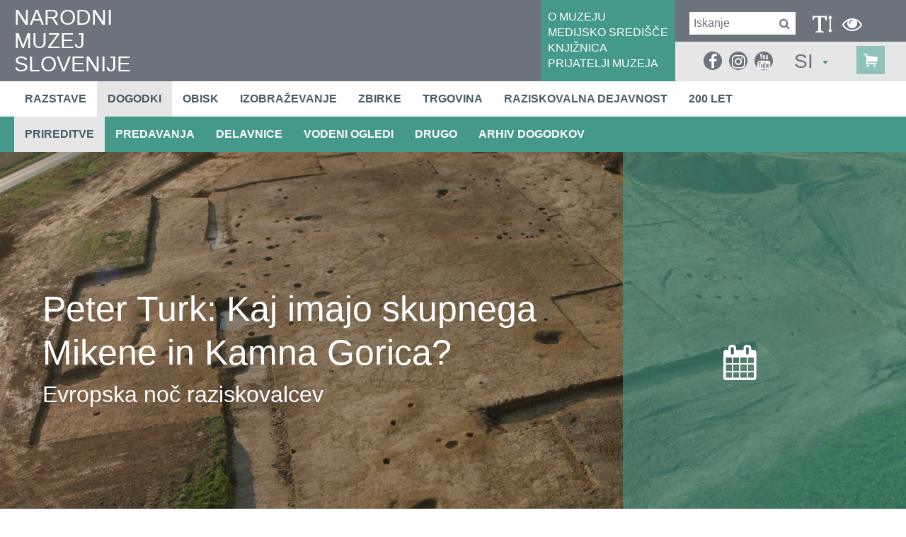

--- FILE ---
content_type: text/html; charset=utf-8
request_url: https://www.nms.si/si/dogodki/prireditve/2023/09/11543-Peter-Turk-Kaj-imajo-skupnega-Mikene-in-Kamna-Gorica
body_size: 19253
content:


<!DOCTYPE html>
<html>
<head>
	<base href="https://www.nms.si:443/si/" />
	<meta content="text/html; charset=utf-8" http-equiv="content-type" /><meta http-equiv="X-UA-Compatible" content="IE=edge,chrome=1" /><meta content="width=device-width, initial-scale=1.0, maximum-scale=1.0" name="viewport" /><meta name="apple-mobile-web-app-capable" content="yes" /><meta name="description" content="Najstarejši in osrednji slovenski zgodovinski muzej hrani številne predmete z območja Slovenije, ki sodijo v sam vrh svetovne kulturne dediščine." /><meta name="keywords" content="sitekit" /><link rel="canonical" href="https://www.nms.si:443/si/dogodki/prireditve/2026/01/11543-Peter-Turk-Kaj-imajo-skupnega-Mikene-in-Kamna-Gorica" /><meta property="og:type" content="event" />
<meta property="og:title" content="Peter Turk: Kaj imajo skupnega Mikene in Kamna Gorica?" />
<meta property="og:description" content="Evropska noč raziskovalcev" />
<meta property="og:image" content="https://www.nms.si:443/si/imagelib/12-square/default/dogodki/2023/Noc raziskovalcev/bronastodobno-posodje.jpg" />
<meta property="og:url" content="https://www.nms.si:443/si/dogodki/prireditve/2026/01/11543-Peter-Turk-Kaj-imajo-skupnega-Mikene-in-Kamna-Gorica" />
<link rel="alternate" href="https://www.nms.si:443/si/rss.ashx" type="application/rss+xml" title="Narodni muzej Slovenije" /><link rel="stylesheet" href="/si/styles/stylesClassic.css?ver=20221122092536" type="text/css" />

  
	<script src="https://use.typekit.net/tzq8rrz.js"></script>
	<link rel="stylesheet" href="https://maxcdn.bootstrapcdn.com/font-awesome/4.6.3/css/font-awesome.min.css" />

    <!--[if lt IE 9]>
        <link rel="stylesheet" type="text/css" href="/si/mediaOverlay/jackbox/css/jackbox-ie8.css" />
        <script src="http://html5shim.googlecode.com/svn/trunk/html5.js"></script>

    <![endif]-->
    <!--[if lte IE 7]>
        <link type="text/css" rel="stylesheet" href="/si/styles/main/ie7.css" />
    <![endif]-->

    
	<script type="text/javascript">
		var _jsScriptsBottom = [];
		var onLoadEvents = { isLoaded: false, events: new Array() };
		function PushOnLoadEvent(s) { if (onLoadEvents.isLoaded) eval(s); else onLoadEvents.events.push(s); }
	</script>
	<script src="//ajax.googleapis.com/ajax/libs/jquery/1.10.2/jquery.min.js" type="text/javascript"></script>

	<link rel="shortcut icon" href="/images/ico/favicon.ico" /><link rel="apple-touch-icon" sizes="57x57" href="/images/ico/apple-icon-57x57.png" /><link rel="apple-touch-icon" sizes="72x72" href="/images/ico/apple-icon-72x72.png" /><link rel="apple-touch-icon" sizes="114x114" href="/images/ico/apple-icon-114x114.png" /><link rel="apple-touch-icon" sizes="144x144" href="/images/ico/apple-icon-144x144.png" /><script type="text/javascript" src="js/cache/db3fd84b0649c8657d3a30cf5a157d09.js"></script><script type="text/javascript">var mediaOverlay='jackbox';</script>



	<script type="text/javascript">
		if (readCookie("textType") == "visuallyImpaired") {
			var holder = $('head').find(".blackWhiteCss");
			if (holder.length <= 0)
				holder = $('head').last();

			holder.before('<link class=\"include_stylesVisuallyImpaired\" rel="stylesheet" type="text/css" href="styles/stylesVisuallyImpaired.css">');
		}
		

		function InitializeMediaOverlay() {
			if (mediaOverlay == "prettyPhoto") {
				$("a[rel^='mediaOverlay']").prettyPhoto();
			} else {
				jQuery(".mediaOverlay").jackBox("init",
					{
						deepLinking: false,              // choose to use the deep-linking feature ("true" will enhance social sharing!) true/false
						showInfoByDefault: false,       // show item info automatically when content loads, true/false
						preloadGraphics: false,          // preload the jackbox graphics for a faster jackbox
						fullscreenScalesContent: true,  // Choose to always scale content up in fullscreen, true/false
						defaultShareImage: "1.jpg",     // the default image to share for non-image items, only relevent to Pinterest

						autoPlayVideo: false,           // video autoplay default, this can also be set per video in the data-attributes, true/false
						flashVideoFirst: false,         // choose which technology has first priority for video, HTML5 or Flash, true/false
						defaultVideoWidth: 960,         // the default video width, can also be set per video in the data-attributes
						defaultVideoHeight: 540,        // the default video width, can also be set per video in the data-attributes

						useThumbs: true,                // choose to use thumbnails, true/false
						useThumbTooltips: true,         // choose to use thumbnail tooltips, true/false
						thumbsStartHidden: false,       // choose to initially hide the thumbnail strip, true/false
						thumbnailWidth: 75,             // the default video width, can also be set per video in the data-attributes
						thumbnailHeight: 50             // the default video height, can also be set per video in the data-attributes
					}
				);
			}
		}

		$(document).ready(function () {
			InitializeMediaOverlay();
			window.setInterval("$.get('misc/preserveSession2.aspx?r=' + Math.random() + '&__cacheNoCheck=true', function (data) { });", 5 * 60 * 1000); // 5 * 60 seconds
		});


		var progressTimer = -1;

		function OnBeginRequest(sender, args) {
			progressTimer = window.setTimeout("$find('ctl00_ModalProgress').show();", 1000);
		}
		function OnEndRequest(sender, args) {
			window.clearTimeout(progressTimer);
			$find('ctl00_ModalProgress').hide();
		}
	</script>
	<script>
    window.dataLayer = window.dataLayer || [];
    function gtag() {
        dataLayer.push(arguments);
    }
    gtag("consent", "default", {
        ad_storage: "denied",
        ad_user_data: "denied", 
        ad_personalization: "denied",
        analytics_storage: "denied",
        functionality_storage: "denied",
        personalization_storage: "denied",
        security_storage: "granted",
        wait_for_update: 2000,
    });
    gtag("set", "ads_data_redaction", true);
    gtag("set", "url_passthrough", true);
</script>

<!-- Start cookieyes banner -->
	<script id="cookieyes" type="text/javascript" src="https://cdn-cookieyes.com/client_data/20dcbdea8690d5d7ff9a4505/script.js"></script>
	<!-- End cookieyes banner -->
<!-- Hidden code in HEAD -->
<meta property="fb:pages" content="1174001709285789" />

<script async type="text/javascript" src="https://www.googletagmanager.com/gtag/js?id=G-5C3WDXRJ7C"></script>
<script type="text/javascript">
  window.dataLayer = window.dataLayer || [];
  function gtag(){dataLayer.push(arguments);}
  gtag('js', new Date());

  gtag('config', 'G-5C3WDXRJ7C');
</script>

<!-- Global site tag (gtag.js) - Google Analytics -->
<script async type="text/javascript" src="https://www.googletagmanager.com/gtag/js?id=UA-2396159-1"></script>
<script type="text/javascript">
  window.dataLayer = window.dataLayer || [];
  function gtag(){dataLayer.push(arguments);}
  gtag('js', new Date());

  gtag('config', 'UA-2396159-1');
</script><title>
	Peter Turk: Kaj imajo skupnega Mikene in Kamna Gorica? - Narodni muzej Slovenije
</title></head>
<body id="ctl00_BodyTag" onload="RunOnLoadEvents();" class="event">
	<!-- Hidden code at beginning of BODY -->
	<form name="aspnetForm" method="post" action="/si/dogodki/prireditve/2023/09/11543-Peter-Turk-Kaj-imajo-skupnega-Mikene-in-Kamna-Gorica" id="aspnetForm">
<div>
<input type="hidden" name="__EVENTTARGET" id="__EVENTTARGET" value="" />
<input type="hidden" name="__EVENTARGUMENT" id="__EVENTARGUMENT" value="" />
<input type="hidden" name="__VIEWSTATE" id="__VIEWSTATE" value="/wEPaA8FDzhkZTVkZDA3ODFmYWEzZRgBBR5fX0NvbnRyb2xzUmVxdWlyZVBvc3RCYWNrS2V5X18WAQUiY3RsMDAkRm9vdGVyJGN0bDAzJGN0bDAwJGNvbnNlbnQtMFD5mCufnv/23T+LNnH8j3QMx2tDHPZYuwh9SaikUh8n" />
</div>

<script type="text/javascript">
//<![CDATA[
var theForm = document.forms['aspnetForm'];
if (!theForm) {
    theForm = document.aspnetForm;
}
function __doPostBack(eventTarget, eventArgument) {
    if (!theForm.onsubmit || (theForm.onsubmit() != false)) {
        theForm.__EVENTTARGET.value = eventTarget;
        theForm.__EVENTARGUMENT.value = eventArgument;
        theForm.submit();
    }
}
//]]>
</script>


<!-- {CombinedPath:start} --><script type="text/javascript" src="js/cache/axd-e41a5295c63f3143d32b52063fc5f316.js"></script><!-- {CombinedPath:end} -->















<div>

	<input type="hidden" name="__VIEWSTATEGENERATOR" id="__VIEWSTATEGENERATOR" value="1945F10E" />
	<input type="hidden" name="__EVENTVALIDATION" id="__EVENTVALIDATION" value="/wEdAAof7UjPm3+fnABSCQvqhbQGoK3a2TOMxOH6H0uJBvelkcQU9LQUA+OPxO48/NNyZTmtoIb328kGwcMocrXN2xc7y7JRbW/PGr8ajiX75WT/F2CuELXCq8kf1zv56DeHmPt09CTd7NCBzQlNRRF68sBgwMyTiTrEGJURXBtCX9SUHXqaN9XZzigwsKfrWvwXwD8J5rOVOe7IbTXKXZuNaoX5psKVBpsLU1vSnq6WEb+hN8Uh6fFT/52raveH4uzns0A=" />
</div>
		<script type="text/javascript">
//<![CDATA[
Sys.WebForms.PageRequestManager._initialize('ctl00$ScriptManager1', 'aspnetForm', ['tctl00$SearchBox$UpdatePanel1','','tctl00$SearchBoxMobile$UpdatePanel1','','tctl00$Footer$ctl03$ctl00$UpdatePanel1',''], [], [], 90, 'ctl00');
//]]>
</script>

	
		<script type="text/javascript">
			Sys.WebForms.PageRequestManager.getInstance().add_beginRequest(OnBeginRequest);
			Sys.WebForms.PageRequestManager.getInstance().add_endRequest(OnEndRequest);
		</script>

		<div id="ctl00_panelUpdateProgress" class="updateProgress" style="display:none">
	
			<div id="ctl00_UpdateProg1" style="display:none;">
		
					<img src="/si/images/progress.gif" width="32" height="32" style="vertical-align: middle" alt="" />
					Počakajte trenutek ...
				
	</div>
		
</div>

		
        <header>
			<div class="container-fluid mainHeader">
				<div class="hTable" >
					<div class="hTableCell hTableCellLeft" >
						<div class="logo">
							<a href='/si/'>
								NARODNI<br />MUZEJ<br />SLOVENIJE
								
							</a>
						</div>
					</div>
					<div class="hTableCell hTableCellMiddle" >
						<div id="ctl00_HeaderLinks" class="headerLinks">	<div class="headerLinksInner">
<a href="muzej" target="_self">O MUZEJU</a>
<a href="medijsko-sredisce" target="_self">MEDIJSKO SREDIŠČE</a>
<a href="muzej/knjiznica" target="_self">KNJIŽNICA</a>
<a href="nacrtujte-obisk/cenik/nizja-cena" target="_self">PRIJATELJI MUZEJA</a>
</div>
</div>
					</div>
					<div class="hTableCell hTableCellRight" >
						<div class="hTable" >
							<div class="hTableRow" >
								<div class="hTableCell hTableCellRightTop" >
									<div id="ctl00_SearchBox_UpdatePanel1" class="searchBox menuTarget">
	
    <div class="searchBox-input">
    	<input name="ctl00$SearchBox$Search" type="text" id="ctl00_SearchBox_Search" class="searchBox-input" placeholder="Iskanje" onkeydown="if (event.keyCode == 13) { if (this.value != &quot;&quot;) { __doPostBack(&quot;ctl00$SearchBox$GoSearch&quot;, &quot;&quot;); return false; } else { return false; } }" />
	</div>
    <div class="searchBox-submit">		
        <a id="ctl00_SearchBox_GoSearchIcon" href="javascript:__doPostBack(&#39;ctl00$SearchBox$GoSearchIcon&#39;,&#39;&#39;)">
			<i class="fa fa-search" aria-hidden="true"></i>
        </a>
        <input type="submit" name="ctl00$SearchBox$GoSearch" value="" id="ctl00_SearchBox_GoSearch" style="display:none" />
    </div>

</div>


									<div class="visuallyImpaired" >
										<div data-type="visuallyImpaired" data-current="classic" class="visuallyImpairedText" onclick="setVisuallyImpaired(this);">
											<i class="fa fa-text-height" aria-hidden="true"></i>
										</div>

										<div data-type="blackWhite" data-current="normal" class="blackWhiteText" onclick="setVisuallyImpaired(this);">
											<i class="fa fa-eye" aria-hidden="true"></i>
										</div>

										<div style="display:none;" data-type="classic" class="visuallyImpairedText" onclick="setVisuallyImpaired(this);">
											<i class="fa fa-user" aria-hidden="true"></i>
										</div>

										<div class="primaryMenu-mobileTrigger"><a data-targetmenu="primaryMenu" class="menuTrigger" href="#">menu<i class="fa fa-bars" aria-hidden="true"></i></a></div>

										<script>
											if (readCookie("textType") == "visuallyImpaired")
												$(".visuallyImpairedText").attr("data-current", "visuallyImpaired");
											if (readCookie("colorType") == "blackWhite")
												$(".blackWhiteText").attr("data-current", "blackWhite");

											function setVisuallyImpaired(element) {
												if ($(element).attr("data-type") == "visuallyImpaired")
												{
													if ($(element).attr("data-current") == "classic")
													{
														if ($('head').find(".include_stylesBlackWhite").length > 0)
															$('head').find(".include_stylesBlackWhite").before('<link class="include_stylesVisuallyImpaired" rel="stylesheet" type="text/css" href="styles/stylesVisuallyImpaired.css">');
														else
															$('head').append('<link class="include_stylesVisuallyImpaired" rel="stylesheet" type="text/css" href="styles/stylesVisuallyImpaired.css">');

														createCookie("textType", "visuallyImpaired");
														$(element).attr("data-current", "visuallyImpaired");
													}
													else
													{
														$('head').find(".include_stylesVisuallyImpaired").remove();
														createCookie("textType", "classic");
														$(element).attr("data-current", "classic");
													}
												}
												else if ($(element).attr("data-type") == "blackWhite")
												{
													if ($(element).attr("data-current") == "normal") {
														if ($('head').find(".include_stylesVisuallyImpaired").length > 0)
															$('head').find(".include_stylesVisuallyImpaired").after('<link class="include_stylesBlackWhite" rel="stylesheet" type="text/css" href="styles/blackWhite.css">');
														else 
															$('head').append('<link class="include_stylesBlackWhite" rel="stylesheet" type="text/css" href="styles/blackWhite.css">');

														createCookie("colorType", "blackWhite");
														$(element).attr("data-current", "blackWhite");
													}
													else
													{
														$('head').find(".include_stylesBlackWhite").remove();
														createCookie("colorType", "normal");
														$(element).attr("data-current", "normal");
													}
												}									
											}
										</script>
									</div>
								</div>
							</div>
							<div class="hTableRow mobileBottomRow" >
								<div class="hTableCell hTableCellRightBottom" >
									<div style="display:none;" class="headerRightBottomElement" >
										<i class="fa fa-text-height" aria-hidden="true"></i>
									</div>

									<div class="headerRightBottomElement" >
										<div class="socialmedia">
<ul>
<li><a href="https://www.facebook.com/nms.narodnimuzej" target="_blank"><i class="fa fa-facebook" aria-hidden="true"></i></a>
<li><a href="https://www.instagram.com/narodnimuzejslovenije/" target="_blank"><i class="fa fa-instagram" aria-hidden="true"></i></a>
<li><a href="https://www.youtube.com/user/infonms" target="_blank"><i class="fa fa-youtube" aria-hidden="true"></i></a>
</ul>
</div>


										<div id="ctl00_SearchBoxMobile_UpdatePanel1" class="searchBox menuTarget searchBoxMobile">
	
    <div class="searchBox-input">
    	<input name="ctl00$SearchBoxMobile$Search" type="text" id="ctl00_SearchBoxMobile_Search" class="searchBox-input" placeholder="Iskanje" onkeydown="if (event.keyCode == 13) { if (this.value != &quot;&quot;) { __doPostBack(&quot;ctl00$SearchBoxMobile$GoSearch&quot;, &quot;&quot;); return false; } else { return false; } }" />
	</div>
    <div class="searchBox-submit">		
        <a id="ctl00_SearchBoxMobile_GoSearchIcon" href="javascript:__doPostBack(&#39;ctl00$SearchBoxMobile$GoSearchIcon&#39;,&#39;&#39;)">
			<i class="fa fa-search" aria-hidden="true"></i>
        </a>
        <input type="submit" name="ctl00$SearchBoxMobile$GoSearch" value="" id="ctl00_SearchBoxMobile_GoSearch" style="display:none" />
    </div>

</div>

									</div>

									<div class="headerRightBottomElement dt-siteselector" >
										

<div class="siteSelector" id="SiteSelectorBox_ctl00_SiteSelector">
    <span class="siteSelector-trigger">SI <i class="siteSelector-triggerIcon"></i>
</span>
    <ul class="siteSelector-menu">
        <li><a href="https://www.nms.si/en/878">EN</a></li>

    </ul>    
	<script type="text/javascript">
    	$(document).ready(function () {
    		$("#SiteSelectorBox_ctl00_SiteSelector").find('.siteSelector-trigger').click(function (e) {
    			e.preventDefault();

    			var languageTrigger = $("#SiteSelectorBox_ctl00_SiteSelector").find('.siteSelector-trigger');
				var languageMenu = $("#SiteSelectorBox_ctl00_SiteSelector").find('.siteSelector-menu');
    			if ($(this).hasClass('active')) {
    				languageTrigger.removeClass('active');
    				languageMenu.fadeOut(400);
    			} else {
    				if ($(window).width() < 768) {
    					languageTrigger.removeClass('active');
    					languageMenu.fadeOut(400, function () {
    						languageTrigger.addClass('active');
    						languageMenu.fadeIn(400);
    					});
    				} else {
    					languageTrigger.addClass('active');
    					languageMenu.fadeIn(400);
    				}
    			}
    		});
    	});
    </script>
</div>


									</div>

                                    <div class="cartSummary">
					                    <div id="ctl00_DynCartSummary" ></div><script type="text/javascript">$.get('layouts/parts/cartSummary/cartSummary.ashx?display=desktop\u0026__r__=' + Math.random(), function(data) { $('#ctl00_DynCartSummary').html(data); });</script>
                                    </div>
								</div>
							</div>
						</div>
					</div>
				</div>
			</div>
        </header>
		<div class="menuRow" >
			<div class="container-fluid">
				

<nav class="primaryMenu menuTarget">
	<div class="menuPopupHeader">
		<div class="menuPopupClose"><a data-targetmenu="primaryMenu" class="menuTrigger" href="#"><span>zapri</span><i class="fa fa-times" aria-hidden="true"></i></a></div>
		

<div class="siteSelector" id="SiteSelectorBox_ctl00_PrimaryMenu_SiteSelector">
    <span class="siteSelector-trigger">SI <i class="siteSelector-triggerIcon"></i>
</span>
    <ul class="siteSelector-menu">
        <li><a href="https://www.nms.si/en/878">EN</a></li>

    </ul>    
	<script type="text/javascript">
    	$(document).ready(function () {
    		$("#SiteSelectorBox_ctl00_PrimaryMenu_SiteSelector").find('.siteSelector-trigger').click(function (e) {
    			e.preventDefault();

    			var languageTrigger = $("#SiteSelectorBox_ctl00_PrimaryMenu_SiteSelector").find('.siteSelector-trigger');
				var languageMenu = $("#SiteSelectorBox_ctl00_PrimaryMenu_SiteSelector").find('.siteSelector-menu');
    			if ($(this).hasClass('active')) {
    				languageTrigger.removeClass('active');
    				languageMenu.fadeOut(400);
    			} else {
    				if ($(window).width() < 768) {
    					languageTrigger.removeClass('active');
    					languageMenu.fadeOut(400, function () {
    						languageTrigger.addClass('active');
    						languageMenu.fadeIn(400);
    					});
    				} else {
    					languageTrigger.addClass('active');
    					languageMenu.fadeIn(400);
    				}
    			}
    		});
    	});
    </script>
</div>


	</div>

    <ul>
        <li ><a target="_top" href="razstave">Razstave</a></li>
<li  class="active"><a target="_top" href="dogodki">Dogodki</a></li>
<li ><a target="_top" href="nacrtujte-obisk">Obisk</a></li>
<li ><a target="_top" href="izobrazevanje">Izobraževanje</a></li>
<li ><a target="_top" href="zbirke">Zbirke</a></li>
<li ><a target="_top" href="trgovina">Trgovina</a></li>
<li ><a target="_top" href="raziskovalna-dejavnost">Raziskovalna dejavnost</a></li>
<li ><a target="_top" href="200-let">200 let</a></li>

        <li class="primaryMenu-userBoxMobile">
		    <div id="ctl00_PrimaryMenu_DynUserSummary" ></div><script type="text/javascript">$.get('layouts/parts/userSummary/userSummary.ashx?display=mobile\u0026__r__=' + Math.random(), function(data) { $('#ctl00_PrimaryMenu_DynUserSummary').html(data); });</script>
        </li>
    </ul>

	<div class="menuPopupTopLinks">
<div><a href="muzej" target="_self">O MUZEJU</a></div>
<div><a href="medijsko-sredisce" target="_self">MEDIJSKO SREDIŠČE</a></div>
<div><a href="muzej/knjiznica" target="_self">KNJIŽNICA</a></div>
<div><a href="nacrtujte-obisk/cenik/nizja-cena" target="_self">PRIJATELJI MUZEJA</a></div>
</div>


    <script>
        var obj, parent;
        $(document).ready(function () {
            $('.primaryMenu-withDropdown').hoverIntent(dropdownShow, dropdownHide);
            primaryMenuHandlerMobile();
//            if ($(window).width() > 768) {

//            } else {
//                
//            }
        });

        $(window).resize(function () {
            $('.primaryMenu-dropdownMenu').removeAttr('style');
            $('.primaryMenu ul > li').removeClass('primaryMenu-dropdownActive');
//            if ($(window).width() > 768) {
//                $('.primaryMenu-withDropdown').hoverIntent(dropdownShow, dropdownHide);
//            } else {
//                //primaryMenuHandlerMobile();
//            }
        });

        function dropdownShow() {
            if ($(window).width() > 768) {
                $(this).find('.primaryMenu-dropdownMenu').show().css({ opacity: 0, visibility: "visible" }).animate({ opacity: 1.0 }, 200);
            }
        }

        function dropdownHide() {
            if ($(window).width() > 768) {
                $(this).find('.primaryMenu-dropdownMenu').animate({ opacity: 0 }, 200, function () { $(this).removeAttr('style'); });
            }
        }

        function primaryMenuHandlerMobile() {
            $('.primaryMenu-trigger').click(function () {
                if ($(window).width() < 767) {
                    obj = $(this),
                    parent = $(this).closest('li');

                    if (parent.hasClass('primaryMenu-dropdownActive')) {
                        parent.removeClass('primaryMenu-dropdownActive');
                        parent.find('.primaryMenu-dropdownMenu').removeAttr('style');
                    } else {
                        $('.primaryMenu-dropdownMenu').removeAttr('style');
                        $('.primaryMenu ul > li').removeClass('primaryMenu-dropdownActive');
                        parent.addClass('primaryMenu-dropdownActive');
                        parent.find('.primaryMenu-dropdownMenu').show();
                    }
                }
            });
        }
    </script>
</nav>
			</div>
		</div>
		

<div class="subMenuRow" >
	<div class="container-fluid">
		<ul>
			<li  class="active"><a target="_top" href="dogodki/prireditve">PRIREDITVE</a></li>
<li ><a target="_top" href="dogodki/predavanja">PREDAVANJA</a></li>
<li ><a target="_top" href="dogodki/delavnice">DELAVNICE</a></li>
<li ><a target="_top" href="dogodki/vodeni-ogledi">VODENI OGLEDI</a></li>
<li ><a target="_top" href="dogodki/drugo">DRUGO</a></li>
<li ><a target="_top" href="dogodki/arhiv">Arhiv dogodkov</a></li>

		</ul>
	</div>
</div>

		
			
		<div class="fullscreenBanner sliderNotInitialized" id="fullscreenBanner_container"><div class="fullscreenBanner_inner" ><div class="slider-clickGuardOnDrag"></div><div class="fullscreenBanner-heightReserve"></div><div class="fullscreenBanner-scrollIndicator" onclick="fullscreenBanner.scrollDown();"></div><div class="fullscreenBanner-container slider-itemContainer" id="fullscreenBanner_sizeContainer">
<div id="fullscreenBanner_item1" data-right_text="&lt;div class=&quot;fullscreenBanner-rightContentTopElement&quot; &gt;&lt;/div&gt;
&lt;div&gt;&lt;i class=&quot;fa fa-calendar&quot; aria-hidden=&quot;true&quot;&gt;&lt;/i&gt;&lt;div&gt;&lt;/div&gt;&lt;/div&gt;" class="fullscreenBanner-item" -slider-onfocus="fullscreenBanner.fixLongTitles();" -slider-onunfocus="fullscreenBanner.fixLongTitles();"><span class="fullscreenBanner-container1"><span class="fullscreenBanner-container2"><span class="fullscreenBanner-container3 fullscreenBanner-container-leftMiddle"><span class="fullscreenBanner-texts"><span class="fullscreenBanner-texts-box"><span class="fullscreenBanner-texts-title"><span>Peter Turk: Kaj imajo skupnega Mikene in Kamna Gorica?</span></span><span class="fullscreenBanner-texts-text">Evropska noč raziskovalcev</span></span></span></span></span></span><span class="fullscreenBanner-image" style="background-image: url(imagelib/fit2500/default/dogodki/2023/Noc%20raziskovalcev/Kamna_Gorica-posnetek-iz-zraka.jpg); background-position: center center;"><img src="imagelib/fit2500/default/dogodki/2023/Noc%20raziskovalcev/Kamna_Gorica-posnetek-iz-zraka.jpg" alt="" /></span><span class="fullscreenBanner-imageOverlay" ></span></div></div>
<div class="fullscreenBanner-rightColumn slider-rightColumnContainer" >			<div class="fullscreenBanner-rightContent" >				<span class="currentRightTitle"><div class="fullscreenBanner-rightContentTopElement" ></div>
<div><i class="fa fa-calendar" aria-hidden="true"></i><div></div></div></span>				<span class="nextRightTitle"></span>			</div></div></div><div class="fullscreenBanner-indicators slider-indicatorsContainer clearAfter"><div class="fullscreenBanner-indicators-container"></div></div></div>
<script>
	(function ()
	{
		try
		{
						var count = 1;
			var autoProgressInterval = 0;
			var startAtRandom = false;
			var screenHeightMultiplier = 0.75;


			var consoleHeight = 0;
			if ($("header").length > 0) consoleHeight += $("header").outerHeight();
			if (screenHeightMultiplier > 0)
			{
				var windowWidth = 0;
				var windowHeight = 0;

				var w2 = window.innerWidth;
				if ((!isNaN(w2)) && (w2 > 0))
				{ windowWidth = w2; }
				else
				{
					if (document.documentElement) w2 = document.documentElement.clientWidth;
					if ((!isNaN(w2)) && (w2 > 0))
					{ windowWidth = w2; }
					else
					{
						if (document.body) w2 = document.body.clientWidth;
						if ((!isNaN(w2)) && (w2 > 0)) { windowWidth = w2; }
					}
				}
				var h2 = window.innerHeight;
				if ((!isNaN(h2)) && (h2 > 0))
				{ windowHeight = h2; }
				else
				{
					if (document.documentElement) h2 = document.documentElement.clientHeight;
					if ((!isNaN(h2)) && (h2 > 0))
					{ windowHeight = h2; }
					else
					{
						if (document.body) h2 = document.body.clientHeight;
						if ((!isNaN(h2)) && (h2 > 0)) { windowHeight = h2; }
					}
				}

				var width = windowWidth;
				var height = (windowHeight - consoleHeight) * screenHeightMultiplier;			
				//if (height < width * .26) height = Math.ceil(width * .26);
				//if (height > width * 1.7) height = Math.floor(width * 1.7);
				if (height > 1500) height = 1500;
				if (height < (770 * screenHeightMultiplier)) height = 770 * screenHeightMultiplier;
				document.getElementById("fullscreenBanner_sizeContainer").style.height = height + "px";
			}

			var startAt = 1;
			if (startAtRandom)
			{
				var startAt = Math.floor(Math.random() * count) + 1;
				for (var x = 1; x <= count; x++)
				{
					document.getElementById("fullscreenBanner_item" + x).style.display = (x == startAt) ? "block" : "none";
				}
			}

			PushOnLoadEvent("fullscreenBanner.init('fullscreenBanner', { count: " + count + ", maxVisible: 1, useOpacity: false, autoProgressInterval: " + autoProgressInterval + ", startAt: " + startAt + ", startAtRandom: false, screenHeightMultiplier: " + screenHeightMultiplier + " });");
		}
		catch(e) {console.debug(e);}
	})();
	
</script>

		<main>
			<div class="leftColumn" tabindex="-1">
				<div class="leftColorShadow"></div>
		
				

<div class="leftColumnFrame" >
	<div class="leftColumnContent" >
<div class="subMenu" >
	<div class="subMenu-title leftColumnTitle" >Dogodki</div>
	<div class="subMenu-list" >
		<div class="subMenu-item selected" ><a href="dogodki/prireditve" >PRIREDITVE</a></div>
		<div class="subMenu-item " ><a href="dogodki/predavanja" >PREDAVANJA</a></div>
		<div class="subMenu-item " ><a href="dogodki/delavnice" >DELAVNICE</a></div>
		<div class="subMenu-item " ><a href="dogodki/vodeni-ogledi" >VODENI OGLEDI</a></div>
		<div class="subMenu-item " ><a href="dogodki/drugo" >DRUGO</a></div>
		<div class="subMenu-item " ><a href="dogodki/arhiv" >Arhiv dogodkov</a></div>
	</div>
</div>
<div class="openingHours"></div><div class="quickLinks" >
	<div class="quickLinks-title leftColumnTitle" >HITRE POVEZAVE</div>
	<div class="quickLinks-locations" >
		<div class="quickLinks-link" ><a href="razstave" target="_self" >RAZSTAVE</a></div>
		<div class="quickLinks-link" ><a href="nacrtujte-obisk/kje-smo" target="_self" >LOKACIJE</a></div>
		<div class="quickLinks-link" ><a href="nacrtujte-obisk/cenik" target="_self" >CENIKI</a></div>
	</div>
</div>
</div>


	
		<div class="leftColumn-socialMedia tabindex" data-tabindex-num="-1" data-tabindex-elements="a;"  >
			

<div class="socialMedia">
	<div class="socialMedia-texts" >
	<div class="socialMedia-textsTitle leftColumnTitle" >Z družbenih omrežij</div>
</div>

	<div id="socialMosaic"></div>
	<div id="instagramFeedsHolder"></div>
</div>
<!--  MAIN  -->
<script type="text/javascript">

	var monthShortName = ["Jan", "Feb", "Mar", "Apr", "Maj", "Jun", "Jul", "Avg", "Sep", "Okt", "Nov", "Dec"];
	
	var allSocialFeeds = [];
	var facebookDone = false;
	var twitterDone = false;
	var instagramDone = false;
	var mchHeightDone = false; //<-- in master page
	var loadSocialObjectsTimeout = 2000;
	var timeoutLoad = false;

	function processAll() {
        
		if (timeoutLoad && (instagramDone)) { // && youtubeDone
			allSocialFeeds.sortBy(function (o) { return o.date });
			var itemIdx = 0;
			var itemLimit = 10;
			var icon;
			var itemPosition;
			var items = "";
			
			
			for (var i = allSocialFeeds.length - 1; i > 0; i--) {
			    
				if (itemIdx < itemLimit)
				{
					//only posts with images
					if (typeof allSocialFeeds[i].image !== 'undefined')
					{
						if (allSocialFeeds[i].channel == "facebook") icon = "facebook-official";
						if (allSocialFeeds[i].channel == "twitter") icon = "twitter";
						if (allSocialFeeds[i].channel == "instagram") icon = "instagram";

						var link1 = (typeof(allSocialFeeds[i].link) !== 'undefined' ? " <a tabindex=\"-1\" href=\"" + allSocialFeeds[i].link + "\" target=\"_blank\" title=\"" + allSocialFeeds[i].description + "\">" : "")
						var link2 = (typeof(allSocialFeeds[i].link) !== 'undefined' ? " </a>" : "");

						items += "<div class='social-item social-item-" + allSocialFeeds[i].channel + "' >\n";
				
						items += link1;

						if (typeof allSocialFeeds[i].date !== 'undefined')
						{
							items += "		<div class='date'>" + allSocialFeeds[i].date.getHours()+ ":" + (allSocialFeeds[i].date.getMinutes() < 10 ? '0' :'') + allSocialFeeds[i].date.getMinutes() + "&nbsp; " + allSocialFeeds[i].date.getDate() + ". " + (allSocialFeeds[i].date.getMonth() + 1) + ". "+ allSocialFeeds[i].date.getFullYear() + "</div>\n";
						}
						items += "		<div class='image' >\n";
						items += "			<div class='icon'><i class='fa fa-" + allSocialFeeds[i].channel + "'></i></div>\n";
						items += "			<img class='image' src='" + allSocialFeeds[i].image + "'/>\n";
						items += "		</div>\n";
						if (typeof allSocialFeeds[i].title !== 'undefined' && allSocialFeeds[i].title) 
						    items += "	   <div class='title'>" + allSocialFeeds[i].title.substring(0,150) + " ...</div>\n";
						if (typeof allSocialFeeds[i].description !== 'undefined' && allSocialFeeds[i].description !== null && allSocialFeeds[i].description !== "") 
						    items += "	   <p>" + allSocialFeeds[i].description + "</p>\n";

						items += link2;

						items += "</div>\n";
						
						itemIdx++;
					}
				}
			}
			console.log(itemIdx);
			if (itemIdx > 0)
			{
			    $("#socialMosaic").append(items);
			    console.log(items);
			}
		}
	}

</script>
<!--  FACEBOOK  -->
<!--
<script type="text/javascript">
	var fbAuthResponse;
	var fbAppId = '401449660486325';
	window.fbAsyncInit = function () {
		FB.init({
			appId: fbAppId,
			xfbml: true,
			version: 'v2.8'
		});

		FB.getLoginStatus(fbGetLoginStatus);

		loadFBWallPosts();

		function fbGetLoginStatus(response) {
			if (response.status === 'connected') {
				fbAuthResponse = response.authResponse;
				if (typeof (calculatingResults) != "undefined") calculatingResults.Init();
			}
			else {
				if (typeof (calculatingResults) != "undefined") calculatingResults.LoginReq();
			}
		}
	};

	(function(d, s, id){
		 var js, fjs = d.getElementsByTagName(s)[0];
		 if (d.getElementById(id)) {return;}
		 js = d.createElement(s); js.id = id;
		 js.src = "//connect.facebook.net/en_US/sdk.js";
		 fjs.parentNode.insertBefore(js, fjs);
	}(document, 'script', 'facebook-jssdk'));

 var fbFeedId = '869199696425515';
 var fbAccessToken = 'EAAFtHchokrUBALMuwSLu4PDffNLzkzOSswVZCPbqMFNre7PhYAQNJ537VtariUgtnGU6l5aGhRQZBknY8fPXzPFPmjxg7fYZAEhR05dCzNdgg0P2FZCRZCghDHMYPFRwLdN21ZBO1pG69TUnMieUQUS4HpT6CMNufeTjSGzNBD7gZDZD';
 function loadFBWallPosts() {
 	if (fbFeedId && fbFeedId != "" && fbAccessToken && fbAccessToken != "") {

 		FB.api(
		"/" + fbFeedId + "/feed?fields=full_picture,created_time,story,message&limit=10", { 'access_token': fbAccessToken },
			function (response) {
			    //console.log(response);
				if (response && !response.error) {
					$.each(response.data, function (index, val) {
						var socialObj = {
							channel: "facebook",
							date: moment(val.created_time).toDate(),
							title: val.story,
							description: val.message,
							source: JSON.stringify(val),
							image: val.full_picture,  //undefined,
							link: "http://www.facebook.com/" + val.id
						};
						allSocialFeeds.push(socialObj);
					});
				}
				facebookDone = true;
				processAll();
			}
		);
 	}
	else {
 		facebookDone = true;
 		processAll();
 	}
 }
</script>
-->
<!--  INSTAGRAM  -->

<!--  TWITTER  -->
<script type="text/javascript">
	var twitterFeedId = '';
	if (twitterFeedId != "")
	{
		//deprecated: "id": twitterFeedId, -> replaced with profile
		var twConfig = {
			"profile": {"screenName": 'bledcastle'},
			"domId": 'twitterFeedsHolder',
			"maxTweets": 10,
			"enableLinks": true,
			"showUser": true,
			"showTime": true,
			"showInteraction": false,
			"showRetweet": false,
			"showImages": true,
			"customCallback": function (tweets) {
				twitterDone = true;
				processAll();
			}
		};
		
		try
		{
			twitterFetcher.fetch(twConfig);
		}
		catch (err)
		{ 
			twitterDone = true;
			processAll();
		}
	}
	else 
	{
		twitterDone = true;
		processAll();
	}
	
	setTimeout(function () { timeoutLoad = true; processAll(); }, loadSocialObjectsTimeout);
</script>

<!--  ARRAY SORT  -->
<script type="text/javascript">
	(function(){
		if (typeof Object.defineProperty === 'function'){
			try{Object.defineProperty(Array.prototype,'sortBy',{value:sb}); }catch(e){}
		}
		if (!Array.prototype.sortBy) Array.prototype.sortBy = sb;

		function sb(f){
			for (var i=this.length;i;){
				var o = this[--i];
				this[i] = [].concat(f.call(o,o,i),o);
			}
			this.sort(function(a,b){
				for (var i=0,len=a.length;i<len;++i){
					if (a[i]!=b[i]) return a[i]<b[i]?-1:1;
				}
				return 0;
			});
			for (var i=this.length;i;){
				this[--i]=this[i][this[i].length-1];
			}
			return this;
		}
	})();
</script>
		</div>

		<div class="leftColumn-socialLinks">
			<div class="socialmedia">
<ul>
<li><a href="https://www.facebook.com/nms.narodnimuzej" target="_blank"><i class="fa fa-facebook" aria-hidden="true"></i></a>
<li><a href="https://www.instagram.com/narodnimuzejslovenije/" target="_blank"><i class="fa fa-instagram" aria-hidden="true"></i></a>
<li><a href="https://www.youtube.com/user/infonms" target="_blank"><i class="fa fa-youtube" aria-hidden="true"></i></a>
</ul>
</div>


		</div>
	
</div>

<script type="text/javascript">
	$(document).ready(function () {
	    setTimeout(function () {
			openHours.reload();
		    //openHours.check();
			
		}, 500);
	});

	var openHours = {
		oDate: new Date(),
		check: function () {
			var cDate = new Date();
			if (Math.abs(cDate - this.oDate) > 500) {
			    openHours.reload();
			}
			else {
				this.oDate = cDate;
				setTimeout(function () { openHours.check(); }, 250);
			}
		},
		reload: function () {
		    $('.openingHours').load('https://www.nms.si:443/si/layouts/parts/leftColumn/openingHours-2.ashx?r=' + Math.random(), function () {
				//setTimeout(function () { openHours.reload(); }, 59 * 1000);
			});
		}
	}
</script>
			</div>
			<div id="ctl00_LayoutType" class="mainColumn layout1 eqMainHeight">
				<div id="ctl00_CenterColumn" class="column-center">
					<div class="blockBg blockBg_color-normal" >
						<div class="blockBg-container " >
							<nav class="breadcrumbs">
      <ul>
<li class="breadcrumbs-first"><a href="/si/">Vstopna stran</a></li>
<li class="breadcrumbs-lastTwo"><a href="/si/dogodki">Dogodki</a></li>
<li class="breadcrumbs-last breadcrumbs-current breadcrumbs-lastTwo"><a href="/si/dogodki/prireditve">PRIREDITVE</a></li>
      </ul>
</nav>


							<div class="contentTitle contentTitle-center"><span class="pageTitle-menuAnchor">Show menu</span><h1>Peter Turk: Kaj imajo skupnega Mikene in Kamna Gorica?</h1></div>

							

	
    <div class="eventList">
	    <time><div class="eventList-locationTitle">Muzejska</div><i class="fa fa-calendar" aria-hidden="true"></i> 29. 9. 2023, 20:00</time><div class="paragraph paragraph-normal">Predavanje v okviru&nbsp;projekta Noč ima svojo moč v okviru Evropske
noči raziskovalcev</div>


<div class="contentTitle">
    <h3 >Osrednja Slovenija v drugi polovici 2. tisočletja pr. n. št.</h3>
</div><div class="textWithImages wrap-text">
<div class="textWithImages-column12 image textWithImages-images-right">
<div class="horizontalImages horizontalImages-columns2">
	<div class="horizontalImages-item index1 firstInLine">
<div class="imageBox image12 "><div class="imageBox-image"><a href="imagelib/source/default/dogodki/2023/Noc%20raziskovalcev/Kamna_Gorica-posnetek-iz-zraka.jpg" target="_blank" class="mediaOverlay" data-group="images" rel="mediaOverlay[images]" rev="Trasa AC Šentvid–Koseze. Pogled na izkopno polje ob koncu raziskav bronastodobnega naselja v Kamni Gorici leta 2004 z vidnimi jamami za stojke in naselbinskimi jamami (foto: Mateja Ravnik)" data-title="Trasa AC Šentvid–Koseze. Pogled na izkopno polje ob koncu raziskav bronastodobnega naselja v Kamni Gorici leta 2004 z vidnimi jamami za stojke in naselbinskimi jamami (foto: Mateja Ravnik)"><img src="imagelib/12-square/default/dogodki/2023/Noc%20raziskovalcev/Kamna_Gorica-posnetek-iz-zraka.jpg" alt="" title="Izkopno polje" /></a></div><div class="imageBox-description">Trasa AC Šentvid–Koseze. Pogled na izkopno polje ob koncu raziskav bronastodobnega naselja v Kamni Gorici leta 2004 z vidnimi jamami za stojke in naselbinskimi jamami (foto: Mateja Ravnik)</div></div>
	</div>
	<div class="horizontalImages-item index2 ">
<div class="imageBox image12 "><div class="imageBox-image"><a href="imagelib/source/default/dogodki/2023/Noc%20raziskovalcev/bronastodobno-posodje.jpg" target="_blank" class="mediaOverlay" data-group="images" rel="mediaOverlay[images]" rev="Značilno bronastodobno posodje iz naselij Podsmreka, Kamna Gorica in Dragomelj, 15.– 11. stoletje pr. n. št. (foto: Tomaž Lauko)" data-title="Značilno bronastodobno posodje iz naselij Podsmreka, Kamna Gorica in Dragomelj, 15.– 11. stoletje pr. n. št. (foto: Tomaž Lauko)"><img src="imagelib/12-square/default/dogodki/2023/Noc%20raziskovalcev/bronastodobno-posodje.jpg" alt="Trebušast lonec in štiri skodelice" title="Bronastodobno posodje" /></a></div><div class="imageBox-description">Značilno bronastodobno posodje iz naselij Podsmreka, Kamna Gorica in Dragomelj, 15.– 11. stoletje pr. n. št. (foto: Tomaž Lauko)</div></div>
	</div>
</div> 

</div>
<div class="block-wrap left">
<div class="inner"><div class="paragraph paragraph-normal">Novejša arheološka odkritja razkrivajo čas srednje in pozne bronaste dobe kot obdobje, ko se je poselitev v osrednji in vzhodni Sloveniji vzpostavila na popolnoma novih temeljih. V tem času nastanejo številna nova nižinska naselja, kakršna je Kamna Gorica pri Ljubljani. Po najznačilnejših naseljih ta čas imenujemo horizont najdišč Oloris – Podsmreka. Označujejo jih tako v zemljo vkopane zemljanke kot hiše, grajena v tehniki navpičnih stojk. Keramično gradivo s teh naselij kaže predvsem panonske povezave, sočasne bronaste najdbe pa na nadregionalno metalurško skupnost, ki je izdelovala in izmenjevala prestižne bronaste predmete tudi z bolj oddaljenimi regijami.<div><br /></div></div>


<div class="contentTitle">
    <h4 >O predavatelju</h4>
</div><div class="paragraph paragraph-normal">Dr. Peter Turk je kustos za starejšo prazgodovino v Narodnem muzeju Slovenije.&nbsp;</div>
<div class="inlineButtonFrame"><a href="muzej/zaposleni/peter-turk" target="_blank" class="linkButton linkButton-normal">Več o predavatelju</a>
</div></div>
</div>
</div>
	</div>
</div>
<div class="blockBg blockBg_color-grey blockBg_text-dark"  >
	<div class="blockBg-container " >


<div class="contentTitle">
    <h3 >Evropska noč raziskovalcev</h3>
</div><div class="textWithImages ">
<div class="textWithImages-column14 image textWithImages-images-left">
<div class="horizontalImages horizontalImages-columns1">
	<div class="horizontalImages-item index1 firstInLine">
<div class="imageBox image14 "><div class="imageBox-image"><a href="https://www.nocmoc.eu/" target="_blank"><img src="imagelib/14/default/dogodki/2023/Noc%20raziskovalcev/NocImaSvojoMoc2022-23.png" alt="Logo prireditve" title="Evropska noč raziskovalcev" /></a></div></div>
	</div>
</div> 

</div>
<div class="textWithImages-column34 textWithImages-text">
<div class="inner"><div class="paragraph paragraph-normal"><div><br /></div>Narodni muzej Slovenije se že četrto leto zapored pridružuje projektu&nbsp;<a href="https://www.nocmoc.eu/" target="_blank">Noč ima svojo moč</a>, organiziranemu ob Evropski noči raziskovalcev.<div><br /><b><a href="https://www.nms.si/si/nacrtujte-obisk/kje-smo/muzejska" target="_top">Narodni muzej Slovenije na&nbsp;Muzejski</a>&nbsp;v petek, 29. septembra 2023, široko odpira svoja vrata: ogled vseh razstav bo med 18. in 22. uro brezplačen.&nbsp;</b></div><div><b><br /></b></div><div><b>Brezplačna bo tudi udeležba na predavanju.</b></div></div>
</div>
</div>
</div>
<div class="inlineButtonFrame"><a href="https://www.nocmoc.eu/" target="_blank" class="linkButton linkButton-normal">Evropska noč raziskovalcev</a>
</div><div class="imageBox imagefull "><div class="imageBox-image"><a href="imagelib/source/default/dogodki/2023/Noc%20raziskovalcev/NocMoc-2023.jpg" target="_blank" class="mediaOverlay" data-group="images" rel="mediaOverlay[images]" rev="Plakat z osnovnimi informacijami o projektu" data-title="Plakat z osnovnimi informacijami o projektu"><img src="imagelib/full/default/dogodki/2023/Noc%20raziskovalcev/NocMoc-2023.jpg" alt="Plakat z osnovnimi informacijami o projektu" title="Evropska noč raziskovalcev" /></a></div></div>
<div class="separator-spacer"></div>
<div class="paragraph paragraph-normal"><a class="button button-2" href="dogodki/prireditve/2026/01/00">Na koledar</a></div>
    </div>
	<div class="pagination">
		
	</div>

	


						</div>
					</div>
					

<div class="leftColumnFrame leftColumnFrameMobile" >
	<div class="leftColumnContent" >
<div class="subMenu" >
	<div class="subMenu-title leftColumnTitle" >Dogodki</div>
	<div class="subMenu-list" >
		<div class="subMenu-item selected" ><a href="dogodki/prireditve" >PRIREDITVE</a></div>
		<div class="subMenu-item " ><a href="dogodki/predavanja" >PREDAVANJA</a></div>
		<div class="subMenu-item " ><a href="dogodki/delavnice" >DELAVNICE</a></div>
		<div class="subMenu-item " ><a href="dogodki/vodeni-ogledi" >VODENI OGLEDI</a></div>
		<div class="subMenu-item " ><a href="dogodki/drugo" >DRUGO</a></div>
		<div class="subMenu-item " ><a href="dogodki/arhiv" >Arhiv dogodkov</a></div>
	</div>
</div>
<div class="openingHours"></div><div class="quickLinks" >
	<div class="quickLinks-title leftColumnTitle" >HITRE POVEZAVE</div>
	<div class="quickLinks-locations" >
		<div class="quickLinks-link" ><a href="razstave" target="_self" >RAZSTAVE</a></div>
		<div class="quickLinks-link" ><a href="nacrtujte-obisk/kje-smo" target="_self" >LOKACIJE</a></div>
		<div class="quickLinks-link" ><a href="nacrtujte-obisk/cenik" target="_self" >CENIKI</a></div>
	</div>
</div>
</div>


	
</div>

<script type="text/javascript">
	$(document).ready(function () {
	    setTimeout(function () {
			openHours.reload();
		    //openHours.check();
			
		}, 500);
	});

	var openHours = {
		oDate: new Date(),
		check: function () {
			var cDate = new Date();
			if (Math.abs(cDate - this.oDate) > 500) {
			    openHours.reload();
			}
			else {
				this.oDate = cDate;
				setTimeout(function () { openHours.check(); }, 250);
			}
		},
		reload: function () {
		    $('.openingHours').load('https://www.nms.si:443/si/layouts/parts/leftColumn/openingHours-2.ashx?r=' + Math.random(), function () {
				//setTimeout(function () { openHours.reload(); }, 59 * 1000);
			});
		}
	}
</script>
				</div>
			</div>
        </main>	
		
		

	<div class="footerParts">
		<div class="footerNlBox"> <div class="footerNlBox-overlay"></div>	<div class="container-fluid">		<div class="row-fluid">
			<div class="span6">&nbsp;</div>
			<div class="span6">


<div class="newsletterBox">
	<h2>
		</h2>
	<p>
		<p>&nbsp;</p>
	</p>
	<fieldset>
		<div class="input-group">
			<div class="input-combined appended">
				

<a name="gdprnlb"></a>
<div class="gdpr_newsletterBox">
	<h3>Prijavite se na e-novice</h3>
		
	<fieldset>
		<div class="input-group">
			<div class="input-combined appended">
				<div id="ctl00_Footer_ctl03_ctl00_UpdatePanel1">
	
						<input name="ctl00$Footer$ctl03$ctl00$Email" type="text" id="ctl00_Footer_ctl03_ctl00_Email" placeholder="Vpišite svoj e-naslov" />
                        <div class="compliance_container">	<div class="switch-item first"><label id="check-0" class="switch"><span class="switch-input"><input id="ctl00_Footer_ctl03_ctl00_consent-0" type="checkbox" name="ctl00$Footer$ctl03$ctl00$consent-0" /><label for="ctl00_Footer_ctl03_ctl00_consent-0">Prijava na e-novice</label></span>		<span class="switch-middle"></span>		<span class="switch-label" data-on="DA" data-off="NE"></span>		<span class="switch-handle"></span> 	</label></div>	<div class="switch-item">		<div class="paragraph paragraph-normal text"><div>Želim, da me Narodni muzej Slovenije po elektronski pošti obvešča o prireditvah in drugi ponudbi muzeja.</div><div><br /></div><div>Več o obdelavi osebnih podatkov in svojih pravicah najdete <a href="http://nms.si/si/muzej/varstvo-osebnih-podatkov">tukaj</a>.</div></div>	</div></div>
						<a id="ctl00_Footer_ctl03_ctl00_Signup" class="button button-1" href="javascript:__doPostBack(&#39;ctl00$Footer$ctl03$ctl00$Signup&#39;,&#39;&#39;)">Prijavi</a>
						
						
						<div id="UrlPH"></div>
						
					
</div>
			</div>
		</div>
	</fieldset>
</div>
			</div>
		</div>
	</fieldset>
</div>
			</div>
		</div>
	</div>
</div>

	</div>


<footer>
       <div class="footerLevel1">
	<div class="container-fluid-middle">
		<div class="row-fluid">
<div class="span1">
<h5><a href="razstave" target="_self">RAZSTAVE</a></h5>
<div class="footerLevel1-link"><a href="razstave/stalne" target="_self">Stalne razstave</a></div><div class="footerLevel1-link"><a href="razstave/obcasne" target="_self">Občasne razstave</a></div><div class="footerLevel1-link"><a href="razstave/druge-lokacije" target="_self">Gostovanja</a></div><div class="footerLevel1-link"><a href="razstave/vitrina-meseca" target="_self">Vitrina meseca</a></div><div class="footerLevel1-link"><a href="razstave/e-razstave" target="_self">E-razstave</a></div><div class="footerLevel1-link"><a href="razstave/virtualne-razstave" target="_self">Virtualni sprehodi</a></div><div class="footerLevel1-link"><a href="razstave/napovednik" target="_self">Napovednik</a></div><div class="footerLevel1-link"><a href="razstave/arhiv-razstav" target="_self">Arhiv razstav</a></div></div>
<div class="span1">
<h5><a href="dogodki" target="_self">DOGODKI</a></h5>
<div class="footerLevel1-link"><a href="dogodki/prireditve" target="_self">Prireditve</a></div><div class="footerLevel1-link"><a href="dogodki/predavanja" target="_self">Predavanja</a></div><div class="footerLevel1-link"><a href="dogodki/delavnice" target="_self">Delavnice</a></div><div class="footerLevel1-link"><a href="dogodki/vodeni-ogledi" target="_self">Vodeni ogledi</a></div><div class="footerLevel1-link"><a href="dogodki/drugo" target="_self">Drugo</a></div><div class="footerLevel1-link"><a href="dogodki/arhiv" target="_self">Arhiv dogodkov</a></div></div>
<div class="span1">
<h5><a href="nacrtujte-obisk" target="_self">OBISK</a></h5>
<div class="footerLevel1-link"><a href="nacrtujte-obisk/kje-smo" target="_self">Kje smo?</a></div><div class="footerLevel1-link"><a href="nacrtujte-obisk/delovni-cas" target="_self">Delovni čas</a></div><div class="footerLevel1-link"><a href="nacrtujte-obisk/cenik" target="_self">Cenik</a></div><div class="footerLevel1-link"><a href="nacrtujte-obisk/posebne-potrebe" target="_self">Obiskovalci s posebnimi potrebami</a></div></div>
<div class="span1">
<h5><a href="izobrazevanje" target="_self">IZOBRAŽEVANJE</a></h5>
<div class="footerLevel1-link"><a href="izobrazevanje/pedagoski-program" target="_self">Šolske skupine in vrtci</a></div><div class="footerLevel1-link"><a href="izobrazevanje/ucitelji" target="_self">Za učitelje in profesorje</a></div><div class="footerLevel1-link"><a href="izobrazevanje/otroci-in-druzine" target="_self">Doživetja</a></div><div class="footerLevel1-link"><a href="izobrazevanje/odrasli" target="_self">Odrasli</a></div><div class="footerLevel1-link"><a href="izobrazevanje/otroci-druzine" target="_self">Otroci in družine</a></div><div class="footerLevel1-link"><a href="izobrazevanje/turisti" target="_self">Turisti</a></div><div class="footerLevel1-link"><a href="izobrazevanje/posebne-potrebe" target="_self">Obiskovalci s posebnimi potrebami</a></div></div>
<div class="span1">
<h5><a href="zbirke" target="_self">ZBIRKE</a></h5>
<div class="footerLevel1-link"><a href="zbirke/digitalne-zbirke" target="_self">Digitalne zbirke</a></div><div class="footerLevel1-link"><a href="zbirke/znameniti-predmeti" target="_self">Znameniti predmeti</a></div></div>
<div class="span1">
<h5><a href="trgovina" target="_self">TRGOVINA</a></h5>
<div class="footerLevel1-link"><a href="trgovina/novo" target="_self">Novosti</a></div><div class="footerLevel1-link"><a href="trgovina/replike" target="_self">Replike in spominki</a></div><div class="footerLevel1-link"><a href="trgovina/publikacije" target="_self">Publikacije</a></div><div class="footerLevel1-link"><a href="trgovina/replike/reprodukcije" target="_self">Grafike, reprodukcije, plakati</a></div><div class="footerLevel1-link"><a href="trgovina/replike/zgoscenke" target="_self">Zgoščenke</a></div><div class="footerLevel1-link"><a href="trgovina/vstopnice" target="_self">Vstopnice</a></div><div class="footerLevel1-link"><a href="1366" target="_self"></a></div></div>
<div class="span1">
<h5><a href="200-let" target="_self">200 LET</a></h5>
<div class="footerLevel1-link"><a href="200-let/razstave" target="_self">Razstave ob 200-letnici</a></div><div class="footerLevel1-link"><a href="200-let/200-predmetov" target="_self">200 let, 200 predmetov</a></div><div class="footerLevel1-link"><a href="200-let/prireditve" target="_self">Prireditve ob 200-letnici</a></div></div>
		</div>
	</div>
</div>


		<div class="footerLevel2">
	<div class="container-fluid-small">
		<div class="row-fluid">
<div class="span4">
<h5></h5>
<div class="imageBox imagefull "><div class="imageBox-image"><img src="imagelib/full/default/NMS%20znak%20crni-01.png" alt="" title="" /></div></div>
		</div>
<div class="span4">
<h5></h5>
<div class="paragraph paragraph-normal">Narodni muzej Slovenije 
<div>Prešernova cesta 20</div><div>SI-1000 Ljubljana</div></div>
		</div>
<div class="span4">
<h5></h5>
<div class="paragraph paragraph-normal">Tel.: +386 1 24 14 400 
<div>Faks: +386 1 24 14 422</div><div>E-naslov: info@nms.si</div></div>
		</div>
		</div>
	</div>
</div>


	<div class="container-fluid-small">
		<div class="footerBottom" >
			<div class="footerBottom-frame" >
				<div class="footerBottom-link" ><a href="muzej/avtorske-pravice" target="_self" >Avtorske pravice</a></div>
<div class="footerBottom-empty" ></div>
<div class="footerBottom-link" ><a  >© Narodni muzej Slovenije</a></div>
<div class="footerBottom-empty" ></div>
<div class="footerBottom-link" ><a href="http://www.av-studio.si" target="_blank" >Izdelava spletnih strani AV studio</a></div>

			</div> 
		</div>
    </div>
</footer>



		

		<script type="text/javascript">
		    $(document).ready(function () {
		        $.scrollUp({ scrollName: 'backToTop', scrollText: 'Nazaj na vrh' });
		        $('img.lazy').lazyload({ threshold: "200"/*, effect : "fadeIn"*/ });


		        $('.Sk4QuickEditBlock').on('click', function () {
		            if (!$('.Sk4QuickEditBlock').hasClass('active')) {
		                $('.Sk4QuickEditBlock').animate({ height: 'auto', width: '150px' }, 400, function () {
		                    $('.Sk4QuickEditBlock').addClass('active');
		                    $('.Sk4QuickEditBlock').find('table').show();
		                });
		            } else {
		                $('.Sk4QuickEditBlock').find('table').hide(0, function () {
		                    $('.Sk4QuickEditBlock').removeClass('active');
		                    $('.Sk4QuickEditBlock').animate({ height: '30px', width: '30px' }, 400);
		                });
		            }
		        });

		        var leftColumnHeight = {
		        	minHeightLeftElement: ".leftColumnContent",
		        	setHeightColumentElement: ".eqMainHeight",

		        	additionalOffset: 106,

					intervalTime: 200,
					intervalId: 0,

					windowWidthMin: 1200,

		        	init: function () {
		        		this.fitSize();
		        		this.resizeEvent();
		        	},

		        	resizeEvent: function () {
		        		var _this = this;

		        		this.intervalId = setInterval(function () {
		        			_this.fitSize();
		        		}, this.intervalTime);
		        	},

		        	fitSize: function () {
		        		var _this = this;

		        		if ($(_this.setHeightColumentElement).length <= 0)
		        			return;

		        		if ($(window).width() < this.windowWidthMin) {
		        			$(_this.setHeightColumentElement).css({ minHeight: 1 });
		        			return;
		        		}

		        		var height = $(_this.minHeightLeftElement).outerHeight() + this.additionalOffset;
		        		$(_this.setHeightColumentElement).css({ minHeight: height});
		        	},
		        }

		        leftColumnHeight.init();
		        menuHandler();
		    });

		    function menuHandler() {
		    	$('.menuTrigger').click(function (e) {
		    		e.preventDefault();

		    		target = '.' + $(this).attr('data-targetmenu');
		    		if ($(target).hasClass('opened')) {
		    			$(target).hide().removeClass("opened");
		    		}
		    		else {
		    			$(target).show().addClass("opened");
		    		}

					/*
		    		var obj = $(this),
						target = '.' + $(this).attr('data-targetmenu');
		    		if (obj.hasClass('active')) {
		    			obj.removeClass('active');
		    			$(target).hide();
		    		} else {
		    			$('.menuTrigger').removeClass('active');
		    			obj.addClass('active');
		    			$('.menuTarget').hide();
		    			$(target).show();
		    		}
					*/
		    	});
		    }
		</script>
        <!--<script src="js/rescalc.js" type="text/javascript"></script>-->
		
        
	

<script type="text/javascript">
//<![CDATA[
Sys.Application.add_init(function() {
    $create(Sys.UI._UpdateProgress, {"associatedUpdatePanelId":null,"displayAfter":1000,"dynamicLayout":true}, null, null, $get("ctl00_UpdateProg1"));
});
Sys.Application.add_init(function() {
    $create(Sys.Extended.UI.ModalPopupBehavior, {"BackgroundCssClass":"modalBackground","PopupControlID":"ctl00_panelUpdateProgress","dynamicServicePath":"/si/layouts/pages/events/events.aspx","id":"ctl00_ModalProgress"}, null, null, $get("ctl00_panelUpdateProgress"));
});
//]]>
</script>
</form>	
</body>
</html>


--- FILE ---
content_type: text/html; charset=utf-8
request_url: https://www.nms.si/si/layouts/parts/leftColumn/openingHours-2.ashx?r=0.18772612407438838
body_size: 297
content:
	<div class="openingHours-title leftColumnTitle" >Danes odprto</div>
	<div class="openingHours-locations" >
		<div class="openingHours-location" >Muzejska<span>10:00 - 18:00</span></div>
		<div class="openingHours-location" >Metelkova<span>10:00 - 18:00</span></div>
		<div class="openingHours-location" >Grad Snežnik<span>11:00 - 15:00</span></div>
		<div class="openingHours-location" >Blejski grad<span>08:00 - 18:00</span></div>
		<div class="openingHours-location" >Ad Pirum<span>Zaprto</span></div>
	</div>
